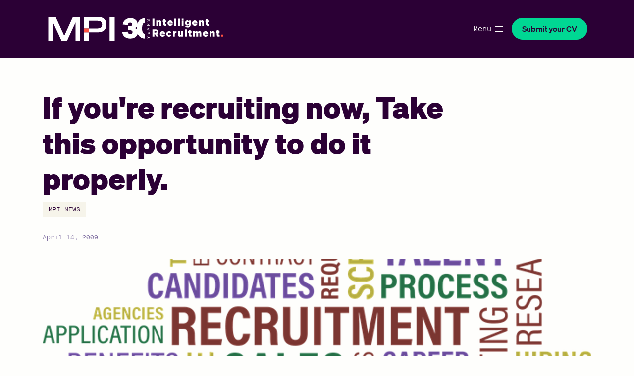

--- FILE ---
content_type: text/html; charset=utf-8
request_url: https://www.mpirecruitment.au/news/if-youre-recruiting-now-take-this-opportunity-to-do-it-properly
body_size: 10023
content:


<!DOCTYPE html>
<html lang="en">
<head>
    <meta name="author" content="MPI Recruitment">
    
<meta charset="utf-8">
<meta name="viewport" content="width=device-width,initial-scale=1">
<meta http-equiv="X-UA-Compatible" content="ie=edge">

<!-- Prefetch -->
<link rel="dns-prefetch" href="https://www.googletagmanager.com">
<link rel="dns-prefetch" href="https://cdn.mpirecruitment.au">

<!-- Google Tag Manager -->
<script>(function(w,d,s,l,i){w[l]=w[l]||[];w[l].push({'gtm.start':
new Date().getTime(),event:'gtm.js'});var f=d.getElementsByTagName(s)[0],
j=d.createElement(s),dl=l!='dataLayer'?'&l='+l:'';j.async=true;j.src=
'https://www.googletagmanager.com/gtm.js?id='+i+dl;f.parentNode.insertBefore(j,f);
})(window,document,'script','dataLayer','GTM-PMRWL6W');</script>
<!-- End Google Tag Manager -->



<!-- Privacy-friendly analytics by Plausible -->
<script async="" src="https://plausible.io/js/pa-i6vucF8-voSNJYTxsXqVz.js"></script>
<script>
  window.plausible=window.plausible||function(){(plausible.q=plausible.q||[]).push(arguments)},plausible.init=plausible.init||function(i){plausible.o=i||{}};
  plausible.init()
</script>



<title>MPI - If you&#39;re recruiting now, Take this opportunity to do it properly.</title>
<link rel="canonical" href="https://www.mpirecruitment.au/news/if-youre-recruiting-now-take-this-opportunity-to-do-it-properly">

<meta name="keywords" content="MPI Recruitment, Perth, Brisbane, Kalgoorlie, Adelaide, &#39;mining jobs&#39;, perth, australia, &#39;engineering jobs&#39;, &#39;minesite work&#39;, &#39;work in the mines&#39;, &#39;dump truck driver&#39;, &#39;mining job&#39;, &#39;executive search&#39;, &#39;mining specialists&#39;, &#39;mining executive&#39;,  recruitment">
<meta name="description" content="Find temporary or permanent work in the resource sector across Australia.">

<!-- Open Graph -->
<meta property="og:site_name" content="MPI Recruitment">
<meta property="og:title" content='If you&#39;re recruiting now, Take this opportunity to do it properly.'>
<meta property="og:url" content='https://www.mpirecruitment.au/news/if-youre-recruiting-now-take-this-opportunity-to-do-it-properly'>
<meta property="og:locale" content='en_AU'>
<meta property="og:image" content='https://cdn.mpirecruitment.au/assets/newsroom/word-cloud-1758159-640.png?width=1200&amp;height=630'>
<meta property="og:type" content='article'>
<meta property="og:description" content="Find temporary or permanent work in the resource sector across Australia.">

<meta property="fb:app_id" content="367378486625758">
<meta property="fb:admins" content="100002647382855">

<!-- Twitter -->
<meta name="twitter:card" content="summary_large_image">
<meta name="twitter:site" content="&#64;mining_people">
<meta name="twitter:title" content="If you&#39;re recruiting now, Take this opportunity to do it properly.">
<meta name="twitter:description" content="Find temporary or permanent work in the resource sector across Australia.">
<meta name="twitter:image" content='https://cdn.mpirecruitment.au/assets/newsroom/word-cloud-1758159-640.png?width=1200&amp;height=630'>

<!-- Preload -->
<link rel="preload" as="font" type="font/woff2" href="/fonts/soehne-buch.woff2" crossorigin="anonymous">
<link rel="preload" as="font" type="font/woff2" href="/fonts/soehne-fett.woff2" crossorigin="anonymous">
<link rel="preload" as="font" type="font/woff2" href="/fonts/soehne-halbfett.woff2" crossorigin="anonymous">
<link rel="preload" as="font" type="font/woff2" href="/fonts/soehne-kraftig.woff2" crossorigin="anonymous">
<link rel="preload" as="font" type="font/woff2" href="/fonts/soehne-kraftig.woff2" crossorigin="anonymous">
<link rel="preload" as="font" type="font/woff2" href="/fonts/MaisonNeueMonoWEB-Regular.woff2" crossorigin="anonymous">
<link rel="preload" as="font" type="font/woff2" href="/fonts/tiempos-text-regular.woff2" crossorigin="anonymous">
<link rel="preload" as="font" type="font/woff2" href="/fonts/bootstrap-icons.woff2" crossorigin="anonymous">

<link rel="icon" href="/content/ico/favicon.ico" sizes="any"><!-- 32×32 -->
<link rel="icon" href="/content/ico/icon.svg" type="image/svg+xml">
<link rel="apple-touch-icon" href="/content/ico/apple-touch-icon.png"><!-- 180×180 -->
<link rel="manifest" href="/content/ico/manifest.webmanifest" type="application/manifest+json">

<meta name="google-site-verification" content="MBivWEi-8EqEGhyu8jWTC5ldh9NwCY9dDMl35E1C5uU">
<meta name="msvalidate.01" content="AA54FA36D0123B0B2A65D217ED57F72F">
<meta name="y_key" content="ae52f85ad17ac85c">
<meta name="facebook-domain-verification" content="eyum4i6pptyhq8d45qs34n57jcre7j">
<link rel="stylesheet" type="text/css" href="/content/css/main.min.css?v=638880748532231717">

</head>
<body>
  

<!-- Google Tag Manager (noscript) -->
<noscript><iframe src="https://www.googletagmanager.com/ns.html?id=GTM-PMRWL6W" height="0" width="0" style="display:none;visibility:hidden"></iframe></noscript>
<!-- End Google Tag Manager (noscript) -->

<nav id="menu" class='navbar navbar-expand-xl navbar-dark bg-primary sticky-top' data-theme='light'>
  <div class="container">
  
    
    
    
    <a class="navbar-brand mr-0" href="/" style="transform: none;">
      <svg xmlns="http://www.w3.org/2000/svg" width="360" height="48" style="max-width: 100%" viewBox="0 0 992.98 134.93"><g fill="var(--brandPrimary, #2b0034)"><path d="M494.72 114.86c-3.86 2.6-8.24 4.58-13.13 5.94-4.91 1.46-10.17 2.19-15.79 2.19-12.82 0-23.3-3.13-31.44-9.38-8.22-6.25-13.06-14.9-14.52-25.96l30.17-4.38c.42 4.38 2.03 7.81 4.83 10.31 2.82 2.61 6.31 3.92 10.48 3.92s7.3-.99 9.69-2.98c2.4-1.97 3.6-4.73 3.6-8.27s-1.25-6.05-3.75-7.83c-2.61-1.67-6.47-2.5-11.56-2.5h-9.85v-23.6h9.54c4.58 0 8.07-.83 10.46-2.5 2.29-1.67 3.44-4.11 3.44-7.35s-.99-5.57-2.96-7.33c-2.08-1.78-4.95-2.67-8.6-2.67q-5.775 0-9.54 3.6c-2.6 2.5-4.21 5.83-4.83 10l-28.46-2.65c.73-5.43 2.35-10.48 4.85-15.17 2.5-4.59 5.83-8.51 10-11.73 3.86-3.13 8.29-5.52 13.29-7.19 5-1.57 10.36-2.35 16.1-2.35s10.61.68 15.31 2.04c4.69 1.35 8.81 3.38 12.35 6.08 4.07 3.03 7.19 6.68 9.38 10.96 2.19 4.38 3.29 9.11 3.29 14.21s-1.35 9.97-4.06 14.23c-2.82 4.28-6.37 7.31-10.65 9.08 5.43 2.5 9.5 5.89 12.21 10.15 2.71 4.28 4.06 9.39 4.06 15.33 0 5.1-1.2 9.89-3.6 14.38-2.39 4.49-5.83 8.29-10.31 11.42"></path><path d="M549.72 97.03c-5.51 0-9.68-2.71-12.5-8.12-2.82-5.32-4.23-13.29-4.23-23.92s1.41-18.65 4.23-24.08c2.82-5.3 6.98-7.96 12.5-7.96V6.99c-14.7 0-26.26 5.21-34.7 15.62-8.54 10.43-12.81 24.56-12.81 42.38s4.27 31.95 12.81 42.38c8.44 10.42 20.01 15.62 34.7 15.62zM575.16 117.55h-5.71l-10.15 5.96v-2.31l4.44-2.58 3.58-2.06-8.02-4.67v-2.25l10.15 5.96h5.71v1.96ZM575.16 97.77h-15.85v-9.63h1.85v7.63h5v-7.06h1.85v7.06h5.29v-7.88h1.85v9.88ZM575.16 76.88l-15.85-6.54v-1.85l15.85-6.52v2.1l-3.6 1.5v7.73l3.6 1.44v2.15Zm-5.46-4.35v-6.21l-7.6 3.1 7.6 3.1ZM575.16 50.1h-15.85v-6.04q0-1.635.63-2.88a4.6 4.6 0 0 1 1.77-1.9c.75-.46 1.66-.69 2.71-.69 1.28 0 2.34.33 3.19 1 .83.67 1.39 1.58 1.67 2.73l5.9-3.98v2.4l-5.69 3.88v3.48h5.69v2Zm-7.58-2v-3.81c0-1.17-.27-2.06-.81-2.69-.55-.64-1.34-.96-2.35-.96s-1.8.32-2.35.96c-.57.63-.85 1.52-.85 2.69v3.81h6.38ZM575.45 20.24c0 1.27-.22 2.36-.65 3.29s-1.03 1.66-1.81 2.17c-.78.5-1.68.76-2.71.77v-2c1.02-.03 1.81-.43 2.4-1.21.58-.78.88-1.78.88-3.02 0-1.13-.21-2.01-.65-2.67-.44-.65-1.06-.98-1.85-.98q-1.095 0-1.77.96c-.44.63-.83 1.66-1.17 3.08-.47 1.96-1.07 3.39-1.79 4.29-.73.91-1.71 1.35-2.94 1.35-1.34 0-2.41-.51-3.19-1.52-.79-1.03-1.19-2.41-1.19-4.15s.45-3.18 1.33-4.21c.89-1.04 2.1-1.57 3.65-1.58v1.98c-.94.02-1.69.37-2.25 1.06-.55.68-.83 1.6-.83 2.75s.22 2.03.67 2.67 1.05.96 1.81.96q.96 0 1.65-.9c.45-.59.85-1.66 1.23-3.19.5-2.03 1.13-3.47 1.88-4.33q1.11-1.29 2.85-1.29 2.07 0 3.27 1.56c.79 1.03 1.19 2.41 1.19 4.15ZM591.51 9.65h11.1v40.69h-11.1zM623.69 50.34h-10.75V20.42h10.75v2.77c.94-1.05 2.16-1.9 3.65-2.54 1.43-.61 2.94-.92 4.52-.92 3.03 0 5.46.99 7.31 2.96 1.82 1.96 2.73 4.58 2.73 7.88v19.77h-10.77V33.57c0-1.36-.31-2.42-.92-3.17-.6-.76-1.45-1.15-2.54-1.15-1.17 0-2.11.4-2.83 1.19-.77.79-1.15 1.85-1.15 3.19zM663.59 50.63c-3.63 0-6.25-.7-7.88-2.1-1.67-1.36-2.5-3.55-2.5-6.58V29.16h-3.63v-8.73h3.63v-7.94h10.6v7.94h5.54v8.73h-5.54v9.56c0 1.07.24 1.81.73 2.21.46.46 1.3.69 2.54.69.34 0 .65-.02.92-.06.26 0 .77-.03 1.52-.1v8.73c-.97.16-1.93.26-2.88.33-.95.08-1.97.13-3.06.13ZM692.54 51.02c-2.31 0-4.43-.39-6.35-1.15-1.93-.71-3.59-1.78-4.98-3.23-1.41-1.39-2.47-3.07-3.19-5.04-.75-1.93-1.13-4.03-1.13-6.29s.38-4.25 1.13-6.17c.76-1.89 1.86-3.55 3.29-5q2.145-2.145 5.04-3.27c1.89-.76 3.91-1.15 6.06-1.15s4.28.39 6.13 1.15c1.82.75 3.36 1.84 4.65 3.27 1.25 1.41 2.19 3.05 2.83 4.94s.96 3.95.96 6.17v2.44h-19.67c.3 1.6.93 2.83 1.88 3.69.94.88 2.11 1.31 3.52 1.31 1.32 0 2.42-.3 3.29-.92.86-.57 1.48-1.4 1.85-2.48l8.85 2.65c-1.03 2.81-2.83 5.02-5.4 6.65s-5.49 2.44-8.77 2.44Zm-.23-23.29q-1.77 0-3 1.02c-.83.68-1.43 1.68-1.77 3h9.02c-.08-1.17-.5-2.13-1.25-2.9-.79-.75-1.79-1.13-3-1.13ZM715.54 9.65h10.75v40.69h-10.75zM736.39 9.65h10.75v40.69h-10.75zM768.05 18.04h-10.81v-8.4h10.81zm-10.81 2.38h10.75v29.92h-10.75zM808.17 20.42v25.96c0 4.53-1.47 8.05-4.42 10.58-2.95 2.57-6.99 3.85-12.13 3.85-4.02 0-7.31-.79-9.88-2.38-2.56-1.58-4.18-3.83-4.85-6.75l10.31-1.92c.26.98.82 1.74 1.69 2.27.88.55 1.94.83 3.19.83q2.535 0 3.96-1.35c.9-.91 1.35-2.19 1.35-3.85v-1.81c-.71.99-1.79 1.78-3.23 2.38-1.43.66-2.98.98-4.65.98-3.85 0-6.93-1.36-9.23-4.08-2.31-2.72-3.46-6.26-3.46-10.6 0-2 .28-3.89.85-5.67.53-1.78 1.3-3.32 2.31-4.65 1.14-1.43 2.52-2.54 4.15-3.33 1.63-.76 3.42-1.15 5.38-1.15 1.67 0 3.21.32 4.65.96 1.44.66 2.52 1.49 3.23 2.5v-2.77h10.77ZM797.4 35.04v-1.15c0-1.73-.42-3.09-1.25-4.08-.86-.94-2.03-1.42-3.5-1.42s-2.69.54-3.52 1.6c-.86 1.08-1.29 2.57-1.29 4.46s.43 3.39 1.29 4.48c.83 1.1 2.01 1.65 3.52 1.65s2.64-.49 3.5-1.48c.83-.97 1.25-2.32 1.25-4.06M832.36 51.02c-2.31 0-4.43-.39-6.35-1.15-1.93-.71-3.59-1.78-4.98-3.23-1.41-1.39-2.47-3.07-3.19-5.04-.75-1.93-1.13-4.03-1.13-6.29s.38-4.25 1.13-6.17c.76-1.89 1.86-3.55 3.29-5q2.145-2.145 5.04-3.27c1.89-.76 3.91-1.15 6.06-1.15s4.28.39 6.13 1.15c1.82.75 3.36 1.84 4.65 3.27 1.25 1.41 2.19 3.05 2.83 4.94s.96 3.95.96 6.17v2.44h-19.67c.3 1.6.93 2.83 1.88 3.69.94.88 2.11 1.31 3.52 1.31 1.32 0 2.42-.3 3.29-.92.86-.57 1.48-1.4 1.85-2.48l8.85 2.65c-1.03 2.81-2.83 5.02-5.4 6.65s-5.49 2.44-8.77 2.44Zm-.23-23.29q-1.77 0-3 1.02c-.83.68-1.43 1.68-1.77 3h9.02c-.08-1.17-.5-2.13-1.25-2.9-.79-.75-1.79-1.13-3-1.13ZM866.11 50.34h-10.75V20.42h10.75v2.77c.94-1.05 2.16-1.9 3.65-2.54 1.43-.61 2.94-.92 4.52-.92 3.03 0 5.46.99 7.31 2.96 1.82 1.96 2.73 4.58 2.73 7.88v19.77h-10.77V33.57c0-1.36-.31-2.42-.92-3.17-.6-.76-1.45-1.15-2.54-1.15-1.17 0-2.11.4-2.83 1.19-.77.79-1.15 1.85-1.15 3.19zM906.01 50.63c-3.63 0-6.25-.7-7.88-2.1-1.67-1.36-2.5-3.55-2.5-6.58V29.16H892v-8.73h3.63v-7.94h10.6v7.94h5.54v8.73h-5.54v9.56c0 1.07.24 1.81.73 2.21.46.46 1.3.69 2.54.69.34 0 .65-.02.92-.06.26 0 .77-.03 1.52-.1v8.73c-.97.16-1.93.26-2.88.33-.95.08-1.97.13-3.06.13ZM606.08 98.26h-3.46v13.48h-11.1V71.05h17.79c5.11 0 9.09 1.19 11.96 3.56 2.83 2.39 4.25 5.74 4.25 10.04 0 2.88-.7 5.35-2.08 7.42-1.41 2.11-3.41 3.7-6.02 4.77l9.35 14.9h-12.69zm-3.46-17.91v9.13h6.13c1.84 0 3.28-.4 4.31-1.19.98-.79 1.48-1.91 1.48-3.35s-.49-2.65-1.48-3.44c-.99-.76-2.43-1.15-4.31-1.15zM648.75 112.43c-2.31 0-4.43-.39-6.35-1.15-1.93-.71-3.59-1.78-4.98-3.23-1.41-1.39-2.47-3.07-3.19-5.04-.75-1.93-1.13-4.03-1.13-6.29s.38-4.25 1.13-6.17c.76-1.89 1.86-3.55 3.29-5q2.145-2.145 5.04-3.27c1.89-.76 3.91-1.15 6.06-1.15s4.28.39 6.13 1.15c1.82.75 3.36 1.84 4.65 3.27 1.25 1.41 2.19 3.05 2.83 4.94s.96 3.95.96 6.17v2.44h-19.67c.3 1.6.93 2.83 1.88 3.69.94.88 2.11 1.31 3.52 1.31 1.32 0 2.42-.3 3.29-.92.86-.57 1.48-1.4 1.85-2.48l8.85 2.65c-1.03 2.81-2.83 5.02-5.4 6.65s-5.49 2.44-8.77 2.44Zm-.23-23.29q-1.77 0-3 1.02c-.83.68-1.43 1.68-1.77 3h9.02c-.08-1.17-.5-2.13-1.25-2.9-.79-.75-1.79-1.13-3-1.13ZM685.74 89.87c-1.56 0-2.75.6-3.58 1.81q-1.29 1.815-1.29 5.1c0 3.285.43 3.9 1.29 5.1.83 1.21 2.03 1.81 3.58 1.81 1.13 0 2.07-.4 2.83-1.19.75-.76 1.26-1.84 1.52-3.23l9.4 3.17a11.1 11.1 0 0 1-1.75 4.13c-.91 1.29-2.02 2.39-3.33 3.29-1.21.83-2.55 1.46-4.02 1.88-1.52.46-3.1.69-4.77.69-2.22 0-4.28-.39-6.17-1.15-1.93-.75-3.58-1.84-4.94-3.29-1.41-1.39-2.46-3.05-3.17-4.98-.72-1.93-1.08-4.01-1.08-6.23s.36-4.31 1.08-6.23c.71-1.93 1.76-3.59 3.17-5 1.36-1.43 3.01-2.52 4.94-3.27 1.89-.76 3.94-1.15 6.17-1.15 1.67 0 3.23.21 4.71.63 1.47.42 2.81 1.04 4.02 1.88 1.36.91 2.47 1.98 3.33 3.23.88 1.28 1.46 2.66 1.77 4.13l-9.35 3.25c-.27-1.4-.77-2.48-1.52-3.25-.77-.75-1.71-1.13-2.83-1.13ZM725.5 81.66h.73c.23.03.65.06 1.25.1v10.15c-.53-.07-.98-.13-1.35-.17q-.63-.06-1.35-.06c-2 0-3.6.55-4.81 1.65-1.22 1.1-1.83 2.59-1.83 4.48v13.94h-10.75V81.83h10.75v3.5c.76-1.13 1.8-2.03 3.13-2.71 1.29-.64 2.71-.96 4.25-.96ZM754.17 81.83h10.77v29.92h-10.77v-2.77c-.99 1.1-2.16 1.95-3.52 2.54-1.39.61-2.88.92-4.46.92-3.07 0-5.53-1.01-7.38-3.02-1.89-1.96-2.83-4.56-2.83-7.81V81.84h10.77v17.17q0 1.98.9 3.06c.61.72 1.48 1.08 2.6 1.08s2.13-.4 2.83-1.21c.72-.75 1.08-1.78 1.08-3.1v-17ZM785.78 79.45h-10.81v-8.4h10.81zm-10.82 2.38h10.75v29.92h-10.75zM807.54 112.03c-3.63 0-6.25-.7-7.88-2.1-1.67-1.36-2.5-3.55-2.5-6.58V90.56h-3.63v-8.73h3.63v-7.94h10.6v7.94h5.54v8.73h-5.54v9.56c0 1.07.24 1.81.73 2.21.46.46 1.3.69 2.54.69.34 0 .65-.02.92-.06.26 0 .77-.03 1.52-.1v8.73c-.97.16-1.93.26-2.88.33-.95.08-1.97.13-3.06.13ZM836.89 90.66c-1.14 0-2.05.4-2.73 1.19-.72.79-1.08 1.85-1.08 3.19v16.71h-10.75V81.83h10.75v2.77c.94-1.09 2.14-1.94 3.58-2.54 1.39-.61 2.9-.92 4.52-.92 1.86 0 3.53.36 5 1.08s2.63 1.7 3.46 2.94a12.4 12.4 0 0 1 4.25-3q2.31-1.02 5.04-1.02c3.05 0 5.51.99 7.35 2.96 1.82 1.96 2.73 4.58 2.73 7.88v19.77h-10.77V94.98c0-1.36-.29-2.42-.85-3.17-.6-.76-1.45-1.15-2.54-1.15s-2.05.4-2.73 1.19c-.71.79-1.06 1.85-1.06 3.19v16.71h-10.77V94.98c0-1.36-.29-2.42-.85-3.17-.6-.76-1.45-1.15-2.54-1.15ZM893.14 112.43c-2.31 0-4.43-.39-6.35-1.15-1.93-.71-3.59-1.78-4.98-3.23-1.41-1.39-2.47-3.07-3.19-5.04-.75-1.93-1.13-4.03-1.13-6.29s.38-4.25 1.13-6.17c.76-1.89 1.86-3.55 3.29-5q2.145-2.145 5.04-3.27c1.89-.76 3.91-1.15 6.06-1.15s4.28.39 6.13 1.15c1.82.75 3.36 1.84 4.65 3.27 1.25 1.41 2.19 3.05 2.83 4.94s.96 3.95.96 6.17v2.44h-19.67c.3 1.6.93 2.83 1.88 3.69.94.88 2.11 1.31 3.52 1.31 1.32 0 2.42-.3 3.29-.92.86-.57 1.48-1.4 1.85-2.48l8.85 2.65c-1.03 2.81-2.83 5.02-5.4 6.65s-5.49 2.44-8.77 2.44Zm-.23-23.29q-1.77 0-3 1.02c-.83.68-1.43 1.68-1.77 3h9.02c-.08-1.17-.5-2.13-1.25-2.9-.79-.75-1.79-1.13-3-1.13ZM926.89 111.74h-10.75V81.82h10.75v2.77c.94-1.05 2.16-1.9 3.65-2.54 1.43-.61 2.94-.92 4.52-.92 3.03 0 5.46.99 7.31 2.96 1.82 1.96 2.73 4.58 2.73 7.88v19.77h-10.77V94.97c0-1.36-.31-2.42-.92-3.17-.6-.76-1.45-1.15-2.54-1.15-1.17 0-2.11.4-2.83 1.19-.77.79-1.15 1.85-1.15 3.19zM966.79 112.03c-3.63 0-6.25-.7-7.88-2.1-1.67-1.36-2.5-3.55-2.5-6.58V90.56h-3.63v-8.73h3.63v-7.94h10.6v7.94h5.54v8.73h-5.54v9.56c0 1.07.24 1.81.73 2.21.46.46 1.3.69 2.54.69.34 0 .65-.02.92-.06.26 0 .77-.03 1.52-.1v8.73c-.97.16-1.93.26-2.88.33-.95.08-1.97.13-3.06.13ZM348.17 0H377v134.93h-28.83zM203.7 87.76h26.72v47.18H203.7zM282.69 0H203.7v65.74h26.72V22.02h48.93c17.89 0 26.53 7.06 26.53 21.76s-8.65 21.96-26.53 21.96h-48.93v22.02h52.27c30.66 0 47.56-16.55 47.56-43.97S313.35 0 282.69 0M88.67 102.99 41.93 0H0v134.93h27.08V31.78l47.77 103.16h32.08l47.76-103.16v103.16h27.09V0h-41.94L93.11 102.99z"></path></g><g fill="var(--brandSecondary, #ff5041)"><path d="M992.98 111.74h-12.06v-11.56h12.06zM203.7 65.74h26.72v22.02H203.7z"></path></g></svg>
      <span class="sr-only">MPI Recruitment</span>
    </a>
    
    <button class="navbar-toggler collapsed" type="button" data-toggle="collapse" data-target="#navbarMenu" aria-controls="navbarMenu" aria-expanded="false" aria-label="Toggle navigation">
      <span class="toggler-label"></span>
      <span class="toggler-icon"><span class="icon-bar"></span></span>
    </button>

    <div class="collapse navbar-collapse" id="navbarMenu">
      
<ul class="navbar-nav navbar-primary">
            <li id="Job-Search-40" class="nav-item ">
                <a class="nav-link" href="/Job/Results" data-id="40">
                    Job Search 
                </a>
            </li>
            <li id="Employers-230" class="nav-item ">
                <a class="nav-link" href="/employers" data-id="230">
                    Employers 
                </a>
            </li>
            <li id="Executive-274" class="nav-item ">
                <a class="nav-link" href="/executive" data-id="274">
                    Executive 
                </a>
            </li>
            <li id="About-Us-3" class="nav-item ">
                <a class="nav-link" href="/about-us" data-id="3">
                    About Us 
                </a>
            </li>
            <li id="Market-Insights-2" class="nav-item ">
                <a class="nav-link" href="/market-insights" data-id="2">
                    Market Insights 
                </a>
            </li>
</ul></EdukaCMS.ApplicationService.Models.MenuItem>
      
      <ul class="navbar-nav navbar-secondary">
             
        <li class="nav-item">
          <a class="nav-link" target="blank" href="https://mpi.astutepayroll.com/mpi/auth/login">
            Online Time Sheets
          </a>
        </li>
      </ul>
    </div>
        <a class="btn btn-success sticky-button text-nowrap" href="/submit-cv">Submit your CV</a>
  </div>
  <script>
      document.addEventListener('DOMContentLoaded', function () {
          var dropdowns = document.querySelectorAll('.dropdown');
          dropdowns.forEach(function (dropdown) {
              dropdown.addEventListener('click', function (event) {
                  if (event.target.classList.contains('logout-link')) {
                      window.location.href = event.target.href;
                  }
                  if (event.target.classList.contains('profile-link')) {
                      window.location.href = event.target.href;
                  }
              });
          });
      });
  
  </script>
</nav>

  <main id="main" class="container py-8">
    <article>
      <header>
        <div class="row">
          <div class="col-md-10">
            <h1>If you&#39;re recruiting now, Take this opportunity to do it properly.</h1>
            <div class="h5 mb-4">
              <ul class="list-unstyled list-inline">
    <li class="list-inline-item mb-2">
      
      <span class="badge badge-light">MPi News</span>
    </li>
</ul>
            </div>
            <!-- ShareThis BEGIN --><div class="sharethis-inline-share-buttons mb-4"></div><!-- ShareThis END -->
            <time class="timestamp mb-4">April 14, 2009</time>
          </div>
        </div>
        <picture class="d-block my-6">
          <source srcset="https://cdn.mpirecruitment.au/assets/newsroom/word-cloud-1758159-640.png?fit=cover&amp;width=3200&amp;height=800&amp;output=webp 2x" type="webp">
          <img src="https://cdn.mpirecruitment.au/assets/newsroom/word-cloud-1758159-640.png?fit=cover&amp;width=1600&height=400" alt="Word jumble" class="img-fluid rounded mb-4">
        </picture>
      </header>
      <div class="row">
        <div class="col-md-10">
          <h2 class="mb-4">You've got a real chance to build a good team full of good people right now, don't blow it.</h2>
          



    <p>There is a balanced candidate market now. For 2-4 years there wasn&rsquo;t. Many employers desperate to fill an essential role HAD to take whomever they could find. It was a case of:</p>
    <p>
  <em> <strong>&ldquo;Find me someone, find me anyone.&rdquo; </strong> </em>
</p>
    <p>Now there is a chance you will have 3 people on a shortlist and all good options. But we&rsquo;re already seeing some companies making mistakes so some things to be wary of:</p>
    <ul>
<li>Just because there are more candidates, DOESN&rsquo;T mean they can all do the job.</li>
<li>Spend your time or pay someone else, to properly screen and assess them.</li>
<li>Avoid comparing candidates; evaluate them against the job specifications &ndash; not each other. Comparing candidates to each other immediately implies they ARE the best around and that ONE of them should get the job. This is not always the case. Set a minimum score against your predetermined criteria and be prepared to go back in to the market if none of your candidates meet the grade. There are likely to be other good options out there.</li>
</ul>
    <p>Despite all this sometimes you&rsquo;ll still make a mistake. In such cases don&rsquo;t dwell on it. Or as someone put it - &ldquo;Hire slowly, Sack quickly&rdquo; - John Chisholm of John Chisholm Consulting in Melbourne (as quoted in Business Review Weekly November 2008.)</p>
  


    
                
          <hr />
          <section class="mb-5">
            <h2 class="text-fullstop mb-6">Related articles</h3>
            <div class="row">
    <div class="col-md-6">
      <div class="card border-0 mb-6">
            <div class="card-body p-0">
              <div class="row align-items-md-center">
                   <div class="col-4 col-md-auto pr-0">
                     <img src="https://cdn.mpirecruitment.au/assets/mpi-news/tarzziii.png?fit=cover&width=144&height=144" alt="Woman wearing hi vis, safety glasses and hard hat" class="d-block img-fluid w-100 rounded mb-4">
                   </div>
                <div class="col-8 col-md">
                  <h3 class="h4">
                          <a class="text-decoration-none" href="https://www.mpirecruitment.au/news/men-and-women-agree-on-mining-workplace-gender-support">Men and women agree on mining workplace gender support</a>
                  </h3>
                    <ul class="list-inline">
                        <li class="list-inline-item mb-2">
                          <span class="badge badge-light">MPi News</span>
                        </li>
                    </ul>
                </div>
              </div>
            </div>
        </div>
      </div>
    <div class="col-md-6">
      <div class="card border-0 mb-6">
            <div class="card-body p-0">
              <div class="row align-items-md-center">
                   <div class="col-4 col-md-auto pr-0">
                     <img src="https://cdn.mpirecruitment.au/assets/australian-miner.jpg?fit=cover&width=144&height=144" alt="Underground miner in PPE- Mining Jobs" class="d-block img-fluid w-100 rounded mb-4">
                   </div>
                <div class="col-8 col-md">
                  <h3 class="h4">
                          <a class="text-decoration-none" href="https://www.mpirecruitment.au/news/how-mine-safety-is-changing-mining--and-mining-employers">How mine safety is changing mining – and mining employers!</a>
                  </h3>
                    <ul class="list-inline">
                        <li class="list-inline-item mb-2">
                          <span class="badge badge-light">MPi News</span>
                        </li>
                    </ul>
                </div>
              </div>
            </div>
        </div>
      </div>
</div>
          </section>
        </div>
      </div>
    </article>
  </main>
  
  
<footer class="footer bg-primary text-light pt-5" id="footer">
    <div class="container">
        <div class="row">
            <div class="offset-md-1 col-md-auto">
                <ul class="list-inline d-flex flex-column flex-sm-row flex-wrap my-5">
                    <li class="list-inline-item"><a class="text-reset link-reset" href="/about-us/our-team">Our Team</a></li>
                    <li class="list-inline-item ml-sm-6"><a class="text-reset link-reset" href="/contact">Contact Us</a></li>
                    <li class="list-inline-item ml-sm-6"><a class="text-reset link-reset" href="/faqs">FAQ</a></li>
                    <li class="list-inline-item ml-sm-6"><a class="text-reset link-reset" href="/candidate/JobAlertsSubscribe">Job Alert emails</a></li>
                    <li class="list-inline-item ml-sm-6"><a class="text-reset link-reset" href="/about-us/our-promise">Our Promise</a></li>
                    <li class="list-inline-item ml-sm-6"><a class="text-reset link-reset" data-toggle="modal" href="#capability">Our Capability</a></li>
                    <li class="list-inline-item ml-sm-6"><a class="text-reset link-reset" href="https://mpi.astutepayroll.com/mpi/auth/login">Online Time Sheets</a></li>
                </ul>
            </div>
        </div>
    </div>
    <hr class="border-light my-0">
    <div class="container">
        <div class="row align-items-center mt-5">
            <div class="offset-md-1 col-md-auto">
                <ul class="footer__socials list-inline list-unstyled">
                    <li class="list-inline-item">
                        <a class="text-reset link-reset" href="https://www.facebook.com/miningpeople">
                            <i class="bi bi-facebook"></i>
                            <span class="sr-only">Facebook</span>
                        </a>
                    </li>
                    <li class="list-inline-item">
                        <a class="text-reset link-reset" href="https://www.instagram.com/mpirecruitment">
                            <i class="bi bi-instagram"></i>
                            <span class="sr-only">Instagram</span>
                        </a>
                    </li>
                    <li class="list-inline-item">
                        <a class="text-reset link-reset" href="https://www.linkedin.com/company/mining-people-international">
                            <i class="bi bi-linkedin"></i>
                            <span class="sr-only">LinkedIn</span>
                        </a>
                    </li>
                    <li class="list-inline-item">
                        <a class="text-reset link-reset" href="https://twitter.com/mining_people">
                            <i class="bi bi-twitter-x"></i>
                            <span class="sr-only">Twitter</span>
                        </a>
                    </li>
                </ul>
            </div>
            <div class="col-md pl-md-6 footer__copyright">
                <ul class="list-inline d-flex flex-wrap">
                    <li class="list-inline-item">Copyright &copy; 2026 MPI Recruitment</li>
                    <li class="list-inline-item"><a class="text-reset link-reset" href="/site-map">Site map</a></li>
                    <li class="list-inline-item"><a class="text-reset link-reset" href="/privacy">Privacy Policy</a></li>
                    <li class="list-inline-item"><a class="text-reset link-reset" href="/disclaimer">Disclaimer</a></li>
                    <li class="list-inline-item"><a class="text-reset link-reset" href="/disclaimer#spamact">Spam Act</a></li>
                </ul>
            </div>
        </div>
    </div>
</footer>

<div class="modal fade" id="capability" aria-labelledby="capability" aria-hidden="true" tabindex="-1">
    <div class="modal-dialog modal-xl">
        <div class="modal-content">
            <div class="modal-header">
                <h5 class="modal-title" id="capabilityLabel">
                    Our Capability
                </h5>
                <button type="button" class="close" data-dismiss="modal" aria-label="Close"> <span aria-hidden="true">&times;</span> </button>
            </div>
            <div class="modal-body position-relative">
                <iframe width="300" height="150" style="border: none; width: 100%; height: 80vh; aspect-ratio: 1.4142/1;" src="">
                </iframe>
                <div class="spinner-border text-warning" role="status" style="position: absolute; top: 50%; left: 50%; margin-left: -2rem; margin-right: -2rem;">
                    <span class="sr-only">Loading...</span>
                </div>
            </div>
        </div>
    </div>
</div>
  <script>var contentUrl = 'https://www.mpirecruitment.au/';</script>
  
<script src="/scripts/main.js?v=638633432381609417"></script>
<script>
  $(document).ready(function() {
    $('#capability').on('show.bs.modal', function (event) {
      var modal = $(this);
      var iframe = modal.find('iframe');
      var spinner = modal.find('.spinner-border');
      iframe.on('load', function() {
          spinner.hide();
      });
      iframe.attr('src', 'https://docs.google.com/gview?url=https://cdn.mpirecruitment.au/assets/mpi-capability-brochure.pdf&embedded=true');
    });
    $('#capability').on('hide.bs.modal', function (event) {
      var modal = $(this);
      var iframe = modal.find('iframe');
      var spinner = modal.find('.spinner-border');
      iframe.on('load', function() {
          spinner.show();
      });
      iframe.attr('src', '');
    });
  });
</script>
  
    


  <script type='text/javascript' src='https://platform-api.sharethis.com/js/sharethis.js#property=692e668c6f7923c1be5026c0&product=sop' async='async'></script>
  
  
  




<form action="/Candidate/SubscribeMailingList" id="subscribe-mailing-list-form" method="post">        <div class="modal fade" id="modalSubscribeMailLists" tabindex="-1" aria-labelledby="subscribeToMailLists" style="display: none;" aria-hidden="true">
            <div class="modal-dialog modal-dialog-centered" role="document">
                <div class="modal-content">
                    <div class="modal-header">
                        <h5 class="modal-title" id="myModalLabel">Never miss an insight. Stay updated.</h5>
                        <button type="button" class="close" data-dismiss="modal" aria-label="Close"><span aria-hidden="true">&times;</span></button>
                    </div>
                    <div class="modal-body" id="mailing-list-form">
                        


    <div class="row">
        <div class="col-md-6">
            <div class="form-group form-floating">
                <input class="form-control" data-val="true" data-val-length="A first name must have between 2 and 200 characters" data-val-length-max="200" data-val-length-min="2" data-val-required="Please provide a first name" id="FirstName" name="FirstName" placeholder="First name" type="text" value="" />
                <label class="form-label reg-email-label" for="FirstName">First Name</label>
                <span class="field-validation-valid text-danger" data-valmsg-for="FirstName" data-valmsg-replace="true"></span>
            </div>
        </div>
        <div class="col-md-6">
            <div class="form-group form-floating">
                <input class="form-control" data-val="true" data-val-length="A surname must have between 2 and 200 characters" data-val-length-max="200" data-val-length-min="2" data-val-required="Please provide a surname" id="LastName" name="LastName" placeholder="Last name" type="text" value="" />
                <label class="form-label reg-email-label" for="LastName">Surname</label>
                <span class="field-validation-valid text-danger" data-valmsg-for="LastName" data-valmsg-replace="true"></span>
            </div>
        </div>
    </div>
    <div class="form-group form-floating">
        <input class="form-control" data-val="true" data-val-email="The Email is invalid" data-val-length="An email address must have between 6 and 250 characters" data-val-length-max="250" data-val-length-min="6" data-val-required="Please provide a email address" id="Email" name="Email" placeholder="Email address" type="text" value="" />
        <label class="form-label reg-email-label" for="Email">Email Address</label>
        <span class="field-validation-valid text-danger" data-valmsg-for="Email" data-valmsg-replace="true"></span>
    </div>
    <div class="custom-control custom-checkbox">
        <input class="custom-control-input" data-val="true" data-val-required="The News field is required." id="News" name="News" type="checkbox" value="true" /><input name="News" type="hidden" value="false" />
        <label class="custom-control-label" for="News">White Collar Professional &amp; Technical</label>
    </div>
    <div class="custom-control custom-checkbox">
        <input class="custom-control-input" data-val="true" data-val-required="The Life field is required." id="Life" name="Life" type="checkbox" value="true" /><input name="Life" type="hidden" value="false" />
        <label class="custom-control-label" for="Life">Blue Collar Workforce</label>
    </div>
    <div class="custom-control custom-checkbox">
        <input class="custom-control-input" data-val="true" data-val-required="The Matters field is required." id="Matters" name="Matters" type="checkbox" value="true" /><input name="Matters" type="hidden" value="false" />
        <label class="custom-control-label" for="Matters">Leadership &amp; Executive</label>
    </div>

                    </div>
                    <div class="modal-footer">
                        <div class="text-muted fs-8">
                            Signing up means you'll hear from us occasionally with insights, news, and helpful resources. We hate spam, too, and your details are always kept safe and never shared with 3rd parties.  
                        </div>
                        <button type="button" class="btn btn-default btn-subscribe-close" data-dismiss="modal" style="display: none;" aria-hidden="true">Close</button>
                        <button type="submit" class="btn btn-success btn-lg btn-subscribe">Get Insights</button>
                    </div>

                </div>
            </div>
        </div>
</form>
  <script src="/bundles/jqueryval?v=pVChqlq3uMSb1v9J8AyNqtwUyNKwdxf_0-NlZlsu_NQ1"></script>

  <script src="/scripts/subscribe-mailing-list.js?v=1"></script>

  <script>
    document.addEventListener('DOMContentLoaded', function () {
      const mainContent = document.getElementById('main');
  
      // Only run the function if the mainContent element exists
      if (!mainContent) return;
  
      let lastScrollTop = 0;
      let modalTriggered = false;
  
      function checkScrollPosition() {
        const currentScrollTop = window.scrollY;
        const mainContentBottom = mainContent.offsetTop + mainContent.offsetHeight;
        const scrollPosition = window.scrollY + window.innerHeight;
  
        // Only trigger if scrolling down and modal has not been triggered yet
        if (currentScrollTop > lastScrollTop && !modalTriggered) {
          // Trigger when user scrolls within 200px of the bottom of the main content
          if (scrollPosition >= mainContentBottom - 200) {
            $('#modalSubscribeMailLists').modal('show');
            modalTriggered = true;
          }
        }
  
        lastScrollTop = currentScrollTop;
      }
  
      window.addEventListener('scroll', checkScrollPosition);
    });
  </script>
<script defer src="https://static.cloudflareinsights.com/beacon.min.js/vcd15cbe7772f49c399c6a5babf22c1241717689176015" integrity="sha512-ZpsOmlRQV6y907TI0dKBHq9Md29nnaEIPlkf84rnaERnq6zvWvPUqr2ft8M1aS28oN72PdrCzSjY4U6VaAw1EQ==" data-cf-beacon='{"version":"2024.11.0","token":"d4df6cb0d11b40c7954cf65f2c3c66be","r":1,"server_timing":{"name":{"cfCacheStatus":true,"cfEdge":true,"cfExtPri":true,"cfL4":true,"cfOrigin":true,"cfSpeedBrain":true},"location_startswith":null}}' crossorigin="anonymous"></script>
</body>
</html>

--- FILE ---
content_type: application/javascript
request_url: https://www.mpirecruitment.au/scripts/subscribe-mailing-list.js?v=1
body_size: -151
content:
$(function () {

    var $subscribeBtn = $('.btn-subscribe');
    var $closeBtn = $('.btn-subscribe-close');

    $subscribeBtn.on('click', function (e) {
        e.preventDefault();

        var form = $("#subscribe-mailing-list-form");
		
		if (form.valid()) {
        $.ajax({
            url: contentUrl + 'candidate/SubscribeMailingList',
            type: 'POST',
            data: form.serialize(),
        }).done(function (data) {
            $('#mailing-list-form').html(data);

            if (data.includes("success")) {
                $subscribeBtn.hide();
                $closeBtn.attr('aria-hidden', 'false').show();
            }

        }).fail(function (error) {
            alert(error);
        });
		}
    });

});

--- FILE ---
content_type: text/plain
request_url: https://www.google-analytics.com/j/collect?v=1&_v=j102&a=1066278604&t=pageview&_s=1&dl=https%3A%2F%2Fwww.mpirecruitment.au%2Fnews%2Fif-youre-recruiting-now-take-this-opportunity-to-do-it-properly&ul=en-us%40posix&dt=MPI%20-%20If%20you%27re%20recruiting%20now%2C%20Take%20this%20opportunity%20to%20do%20it%20properly.&sr=1280x720&vp=1280x720&_u=YEBAAEABAAAAACAAI~&jid=897148552&gjid=1700925662&cid=523013537.1768361984&tid=UA-16101519-1&_gid=1189004912.1768361984&_r=1&_slc=1&gtm=45He61c1n81PMRWL6Wv78871637za200zd78871637&gcd=13l3l3l3l1l1&dma=0&tag_exp=103116026~103200004~104527907~104528500~104684208~104684211~105391252~115938465~115938468~115985660~116682875~116988315~117041588~117091818&z=1882350506
body_size: -452
content:
2,cG-BBM4EB8W3C